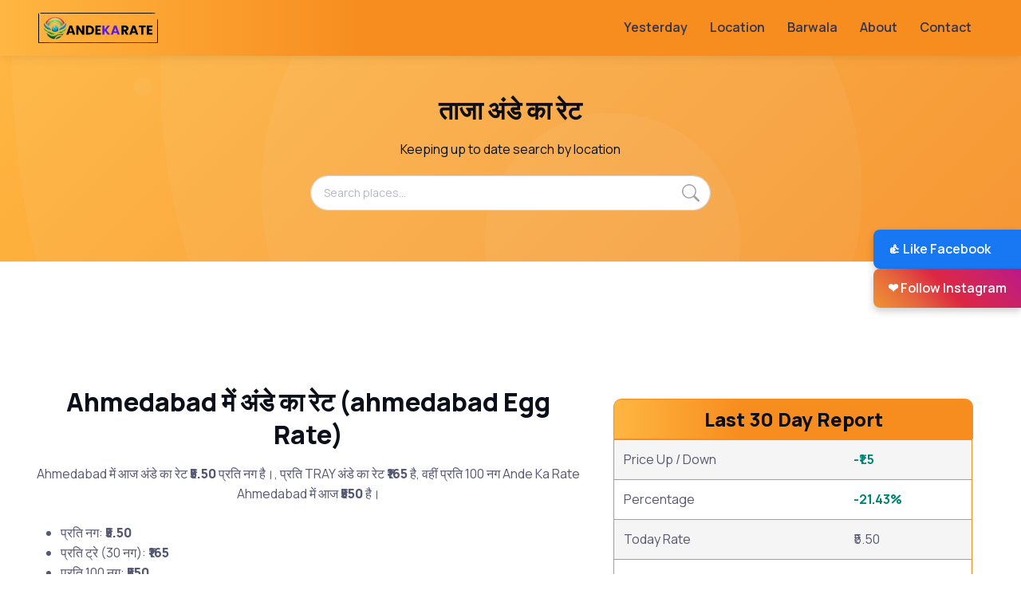

--- FILE ---
content_type: text/html; charset=UTF-8
request_url: https://andekarate.com/ahmedabad-me-ande-ka-rate
body_size: 16481
content:
<!DOCTYPE html>
<html lang="en">
<head>
  <title>Ahmedabad मे अंडे का रेट:  (NECC Today Egg Rate In Ahmedabad)</title>
  <meta name="description" content="ahmedabad में अंडे का रेट परेशान कर रहा है?  रोजाना रेट ट्रैक करें, जेब का ध्यान रखें! आज का रेट और हाल का उतार-चढ़ाव देखें।">
  <meta name="viewport" content="width=device-width, initial-scale=1">
  <meta name="robots" content="all,follow">
  <meta charset="utf-8">
  <link rel="icon" type="image/png" sizes="32x32" href="../assets/img/favicon.png">
  <link rel="stylesheet" media="screen" href="/css/css-theme.min.css">
  <link rel="canonical" href="https://andekarate.com/ahmedabad-me-ande-ka-rate" />

  <!-- OG tags -->
  <meta property="og:image" content="https://andekarate.com/assets/img/aaj-ande-ka-rate.png" />
  <meta property="og:image:secure_url" content="https://andekarate.com/assets/img/aaj-ande-ka-rate.png" />
  <meta property="og:image:width" content="1200" />
  <meta property="og:image:height" content="630" />
  <meta property="og:image:alt" content="" />
  <meta property="og:image:type" content="image/png" />

  <style type="text/css">
    .text-success { color:#008374!important; font-weight: bold; }
    .text-danger { color:red; font-weight: bold; }
    a { color:#7b460f; }
    .city_states { text-decoration:none; font-weight:600 }
    .dark-mode .city_states { color:#d7d7d7 }
    .city_states:hover { color:#000 }
    .bg {
      background-image: radial-gradient(circle at 85% 1%, hsla(190,0%,93%,0.05) 0%, hsla(190,0%,93%,0.05) 96%,transparent 96%, transparent 100%),
                        radial-gradient(circle at 14% 15%, hsla(190,0%,93%,0.05) 0%, hsla(190,0%,93%,0.05) 1%,transparent 1%, transparent 100%),
                        radial-gradient(circle at 60% 90%, hsla(190,0%,93%,0.05) 0%, hsla(190,0%,93%,0.05) 20%,transparent 20%, transparent 100%),
                        radial-gradient(circle at 79% 7%, hsla(190,0%,93%,0.05) 0%, hsla(190,0%,93%,0.05) 78%,transparent 78%, transparent 100%),
                        radial-gradient(circle at 55% 65%, hsla(190,0%,93%,0.05) 0%, hsla(190,0%,93%,0.05) 52%,transparent 52%, transparent 100%),
                        linear-gradient(135deg, rgb(255,182,66),rgb(247,141,31));
      margin-top:70px;
    }
    .search_icon { position:absolute; right:14px; top:11px; font-size:25px; color:#a1a1a1; z-index:3 }
    @media only screen and (max-width:600px){ .w50{width:50px} }
    .table-bordered>:not(caption)>*>*{border-width:0!important}
    a:hover { color:#4a2a09; }

    .bg1,.thead {
      background: linear-gradient(90deg, rgba(255,182,66,1) 0%, rgba(247,141,31,1) 35%) !important;
    }
    .table_b { border:1px solid #F78D1F; }
    .codehap__title {
      border-radius:10px 10px 0px 0px;
      border:1px solid #F78D1F;
      background: linear-gradient(90deg, rgba(255,182,66,1) 0%, rgba(247,141,31,1) 35%) !important;  
    }
    .bordertop { border-top:1px solid #f8a34b; }

    /* ✅ FIXED HEADER ALIGNMENT */
    @media (min-width: 992px) {
      .navbar .offcanvas {
        position: static !important;
        transform: none !important;
        visibility: visible !important;
        background-color: transparent !important;
        border: none !important;
      }

      .navbar .offcanvas-body {
        display: flex !important;
        justify-content: flex-end !important;
        align-items: center !important;
      }

      .navbar .offcanvas-header {
        display: none !important;
      }
    }
  </style>
<script src="https://cdn.onesignal.com/sdks/web/v16/OneSignalSDK.page.js" defer></script>
<script>
  window.OneSignalDeferred = window.OneSignalDeferred || [];
  OneSignalDeferred.push(async function(OneSignal) {
    await OneSignal.init({
      appId: "1da4450a-627c-4538-b508-4b57fdb19c29",
    });
  });
</script>

  <!-- Google tag (gtag.js) -->
<script async src="https://www.googletagmanager.com/gtag/js?id=G-MYW5ME0V0H"></script>
<script>
  window.dataLayer = window.dataLayer || [];
  function gtag(){dataLayer.push(arguments);}
  gtag('js', new Date());

  gtag('config', 'G-MYW5ME0V0H');
</script>

<meta name="google-site-verification" content="fhoyjeo5NZIMq24_6Kg4oPMqRgRXj6yUP6Bb2nhqvew" /><!-- Google tag (gtag.js) -->
<script async src="https://www.googletagmanager.com/gtag/js?id=G-2W2M82YERZ"></script>
<script>
  window.dataLayer = window.dataLayer || [];
  function gtag(){dataLayer.push(arguments);}
  gtag('js', new Date());

  gtag('config', 'G-2W2M82YERZ');
</script>
<script async src="https://pagead2.googlesyndication.com/pagead/js/adsbygoogle.js?client=ca-pub-1114108369912425"
     crossorigin="anonymous"></script>
</head>

<body class="bg-light">
  <main class="page-wrapper">

  <!-- ✅ FIXED HEADER -->
  <header class="header navbar navbar-expand-lg bg1 shadow-sm shadow-dark-mode-none fixed-top">
    <div class="container px-3">
      <!-- Logo -->
      <a href="/" class="navbar-brand pe-3 d-flex align-items-center">
        <img src="/images/logo.png" width="150px" height="47px" alt="EggRate">
      </a>

      <!-- Toggler -->
      <button class="navbar-toggler" type="button" data-bs-toggle="offcanvas" data-bs-target="#mainNavbar"
        aria-controls="mainNavbar" aria-expanded="false" aria-label="Toggle navigation">
        <span class="navbar-toggler-icon"></span>
      </button>

      <!-- Menu -->
      <div class="offcanvas offcanvas-end" tabindex="-1" id="mainNavbar">
        <div class="offcanvas-header border-bottom d-lg-none">
          <h5 class="offcanvas-title">Menu</h5>
          <button type="button" class="btn-close" data-bs-dismiss="offcanvas" aria-label="Close"></button>
        </div>
        <div class="offcanvas-body d-flex justify-content-lg-end align-items-lg-center">
          <ul class="navbar-nav mb-2 mb-lg-0">
            <li class="nav-item"><a class="nav-link" href="/18-01-2026-ande-ka-rate">Yesterday</a></li>
            <li class="nav-item"><a class="nav-link" href="/location">Location</a></li>
            <li class="nav-item"><a class="nav-link" href="https://andekarate.com/barwala-me-ande-ka-rate">Barwala</a></li>
            <li class="nav-item"><a class="nav-link" href="https://andekarate.com/page/about-us">About</a></li>
            <li class="nav-item"><a class="nav-link" href="https://andekarate.com/page/contact-us">Contact</a></li>
          </ul>
        </div>
      </div>
    </div>
  </header>

  <!-- ✅ HERO SECTION -->
  <div class="bg">
    <div class="col-sm-5 m-auto text-center text-dark py-5 px-3">
      <h2 class="h2 text-dark">ताजा अंडे का रेट</h2>
      <p>Keeping up to date search by location</p>
      <div class="input-group position-relative">
        <input class="form-control rounded-pill" type="text" id="search-input" placeholder="Search places..." aria-label="Search places..." aria-describedby="button-search" />
        <svg xmlns="http://www.w3.org/2000/svg" width="22" height="22" fill="currentColor" class="search_icon bi bi-search" viewBox="0 0 16 16">
          <path d="M11.742 10.344a6.5 6.5 0 1 0-1.397 1.398h-.001c.03.04.062.078.098.115l3.85 3.85a1 1 0 0 0 1.415-1.414l-3.85-3.85a1.007 1.007 0 0 0-.115-.1zM12 6.5a5.5 5.5 0 1 1-11 0 5.5 5.5 0 0 1 11 0z"/>
        </svg>
      </div>
      <div class="text-start bg-white rounded-1 mt-3" id="search-results"></div>
    </div>
  </div>
 
     



<section class="container my-5">
   

<div class="row mt-5">



<div class="col-md-12 col-lg-7">
   <h1 class="h2 text-center">Ahmedabad में अंडे का रेट (ahmedabad Egg Rate)</h1>
   <p class="text-center"> Ahmedabad में आज अंडे का रेट <strong>₹5.50</strong> प्रति नग है।,  प्रति TRAY अंडे का रेट <strong>₹165</strong> है,  वहीं प्रति 100 नग Ande Ka Rate Ahmedabad में आज <strong>₹550</strong> है।  <br><p><span style="background-color: white; color: #1f1f1f; font-family: &quot;Google Sans&quot;, &quot;Helvetica Neue&quot;, sans-serif; font-size: 16px;"></span></p><p data-sourcepos="3:1-5:22" style="background-color: white; color: #1f1f1f; font-family: &quot;Google Sans&quot;, &quot;Helvetica Neue&quot;, sans-serif; font-size: 16px; margin: 24px 0px; white-space-collapse: preserve; word-break: break-word;"></p><div style="text-align: center;"><ul><li style="text-align: left;">प्रति नग: <strong>₹5.50</strong></li><li style="text-align: left;">प्रति ट्रे (30 नग): <strong>₹165</strong></li><li style="text-align: left;">प्रति 100 नग: <strong>₹550</strong></li></ul></div><p></p><p></p></p>
   <div class="v shadow">
 <table class="table table-sm table_b table-striped">
  <thead class="thead">
    <tr>
      <th class="text-uppercase">date</th>
      <th class="text-uppercase">piece</th>
      <th class="text-uppercase">tray</th>
      <th class="text-uppercase w50">100 pcs</th>
       <th class="text-uppercase">peti</th>
    </tr>
  </thead>
  <tbody>
   <tr>
       <th><a class="text-decoration-none" href="/">18-01-2026</a></th>
      <td>₹5.50</td>
      <td>₹165</td>
      <td>₹550</td>
      <td>₹1155</td>
    </tr>   
      <tr>
       <th><a class="text-decoration-none" href="17-01-2026-ande-ka-rate">17-01-2026</a></th>
      <td>₹5.80</td>
      <td>₹174</td>
      <td>₹580</td>
      <td>₹1218</td>
    </tr>   
      <tr>
       <th><a class="text-decoration-none" href="16-01-2026-ande-ka-rate">16-01-2026</a></th>
      <td>₹6.10</td>
      <td>₹183</td>
      <td>₹610</td>
      <td>₹1281</td>
    </tr>   
      <tr>
       <th><a class="text-decoration-none" href="15-01-2026-ande-ka-rate">15-01-2026</a></th>
      <td>₹6.40</td>
      <td>₹192</td>
      <td>₹640</td>
      <td>₹1344</td>
    </tr>   
      <tr>
       <th><a class="text-decoration-none" href="14-01-2026-ande-ka-rate">14-01-2026</a></th>
      <td>₹6.40</td>
      <td>₹192</td>
      <td>₹640</td>
      <td>₹1344</td>
    </tr>   
      <tr>
       <th><a class="text-decoration-none" href="13-01-2026-ande-ka-rate">13-01-2026</a></th>
      <td>₹6.40</td>
      <td>₹192</td>
      <td>₹640</td>
      <td>₹1344</td>
    </tr>   
      <tr>
       <th><a class="text-decoration-none" href="12-01-2026-ande-ka-rate">12-01-2026</a></th>
      <td>₹6.40</td>
      <td>₹192</td>
      <td>₹640</td>
      <td>₹1344</td>
    </tr>   
      <tr>
       <th><a class="text-decoration-none" href="11-01-2026-ande-ka-rate">11-01-2026</a></th>
      <td>₹6.40</td>
      <td>₹192</td>
      <td>₹640</td>
      <td>₹1344</td>
    </tr>   
      <tr>
       <th><a class="text-decoration-none" href="10-01-2026-ande-ka-rate">10-01-2026</a></th>
      <td>₹6.40</td>
      <td>₹192</td>
      <td>₹640</td>
      <td>₹1344</td>
    </tr>   
      <tr>
       <th><a class="text-decoration-none" href="09-01-2026-ande-ka-rate">09-01-2026</a></th>
      <td>₹6.40</td>
      <td>₹192</td>
      <td>₹640</td>
      <td>₹1344</td>
    </tr>   
      <tr>
       <th><a class="text-decoration-none" href="08-01-2026-ande-ka-rate">08-01-2026</a></th>
      <td>₹6.40</td>
      <td>₹192</td>
      <td>₹640</td>
      <td>₹1344</td>
    </tr>   
      <tr>
       <th><a class="text-decoration-none" href="07-01-2026-ande-ka-rate">07-01-2026</a></th>
      <td>₹6.40</td>
      <td>₹192</td>
      <td>₹640</td>
      <td>₹1344</td>
    </tr>   
      <tr>
       <th><a class="text-decoration-none" href="06-01-2026-ande-ka-rate">06-01-2026</a></th>
      <td>₹6.40</td>
      <td>₹192</td>
      <td>₹640</td>
      <td>₹1344</td>
    </tr>   
      <tr>
       <th><a class="text-decoration-none" href="05-01-2026-ande-ka-rate">05-01-2026</a></th>
      <td>₹6.60</td>
      <td>₹198</td>
      <td>₹660</td>
      <td>₹1386</td>
    </tr>   
      <tr>
       <th><a class="text-decoration-none" href="04-01-2026-ande-ka-rate">04-01-2026</a></th>
      <td>₹6.60</td>
      <td>₹198</td>
      <td>₹660</td>
      <td>₹1386</td>
    </tr>   
      <tr>
       <th><a class="text-decoration-none" href="03-01-2026-ande-ka-rate">03-01-2026</a></th>
      <td>₹6.80</td>
      <td>₹204</td>
      <td>₹680</td>
      <td>₹1428</td>
    </tr>   
      <tr>
       <th><a class="text-decoration-none" href="02-01-2026-ande-ka-rate">02-01-2026</a></th>
      <td>₹6.80</td>
      <td>₹204</td>
      <td>₹680</td>
      <td>₹1428</td>
    </tr>   
      <tr>
       <th><a class="text-decoration-none" href="01-01-2026-ande-ka-rate">01-01-2026</a></th>
      <td>₹6.80</td>
      <td>₹204</td>
      <td>₹680</td>
      <td>₹1428</td>
    </tr>   
      <tr>
       <th><a class="text-decoration-none" href="31-12-2025-ande-ka-rate">31-12-2025</a></th>
      <td>₹6.80</td>
      <td>₹204</td>
      <td>₹680</td>
      <td>₹1428</td>
    </tr>   
      <tr>
       <th><a class="text-decoration-none" href="30-12-2025-ande-ka-rate">30-12-2025</a></th>
      <td>₹7.10</td>
      <td>₹213</td>
      <td>₹710</td>
      <td>₹1491</td>
    </tr>   
      <tr>
       <th><a class="text-decoration-none" href="29-12-2025-ande-ka-rate">29-12-2025</a></th>
      <td>₹7.10</td>
      <td>₹213</td>
      <td>₹710</td>
      <td>₹1491</td>
    </tr>   
      <tr>
       <th><a class="text-decoration-none" href="28-12-2025-ande-ka-rate">28-12-2025</a></th>
      <td>₹7.10</td>
      <td>₹213</td>
      <td>₹710</td>
      <td>₹1491</td>
    </tr>   
      <tr>
       <th><a class="text-decoration-none" href="27-12-2025-ande-ka-rate">27-12-2025</a></th>
      <td>₹7.10</td>
      <td>₹213</td>
      <td>₹710</td>
      <td>₹1491</td>
    </tr>   
      <tr>
       <th><a class="text-decoration-none" href="26-12-2025-ande-ka-rate">26-12-2025</a></th>
      <td>₹7.10</td>
      <td>₹213</td>
      <td>₹710</td>
      <td>₹1491</td>
    </tr>   
      <tr>
       <th><a class="text-decoration-none" href="25-12-2025-ande-ka-rate">25-12-2025</a></th>
      <td>₹7.10</td>
      <td>₹213</td>
      <td>₹710</td>
      <td>₹1491</td>
    </tr>   
      <tr>
       <th><a class="text-decoration-none" href="24-12-2025-ande-ka-rate">24-12-2025</a></th>
      <td>₹7.10</td>
      <td>₹213</td>
      <td>₹710</td>
      <td>₹1491</td>
    </tr>   
      <tr>
       <th><a class="text-decoration-none" href="23-12-2025-ande-ka-rate">23-12-2025</a></th>
      <td>₹7.10</td>
      <td>₹213</td>
      <td>₹710</td>
      <td>₹1491</td>
    </tr>   
      <tr>
       <th><a class="text-decoration-none" href="22-12-2025-ande-ka-rate">22-12-2025</a></th>
      <td>₹7.10</td>
      <td>₹213</td>
      <td>₹710</td>
      <td>₹1491</td>
    </tr>   
      <tr>
       <th><a class="text-decoration-none" href="21-12-2025-ande-ka-rate">21-12-2025</a></th>
      <td>₹7.05</td>
      <td>₹211.5</td>
      <td>₹705</td>
      <td>₹1480.5</td>
    </tr>   
      <tr>
       <th><a class="text-decoration-none" href="20-12-2025-ande-ka-rate">20-12-2025</a></th>
      <td>₹7.00</td>
      <td>₹210</td>
      <td>₹700</td>
      <td>₹1470</td>
    </tr>   
   </tbody>
</table>
</div>

 






</div>


<div class="col-md-12 col-lg-5">

   <div class="m-3">


<h2 class="m-0 p-0 p-2 h4 text-center codehap__title">Last 30 Day Report</h2>



<table class="table table_b table-striped">
   <tbody>
      <tr>
         <td>Price Up / Down</td>
         <td><span class="text-success">-₹1.5</span></td>
      </tr>
      <tr>
         <td>Percentage</td>
         <td><span class="text-success">-21.43%</span></td>
      </tr>
      <tr>
         <td>Today Rate</td>
         <td>₹5.50</td>
      </tr>
      <tr>
         <td>30 Days Ago Rate</td>
         <td>₹7.00</td>
      </tr>
   </tbody>
</table>










<h2 class="m-0 p-0 mt-5 p-2 h4 text-center codehap__title">Today Egg Price on Market</h3>

<table class="table table_b table-striped">
   <thead>
      <tr>
         <th>MARKET</th>
         <th>PIECE</th>
         <th>TRAY</th>
      </tr>
   </thead>
   <tbody>
      <tr>
         <td>NECC Egg Price</td>
         <td>₹5.50</td>
         <td>₹165</td>
      </tr>
      <tr>
         <td>Whole Sale Rate</td>
         <td>₹5.50</td>
         <td>₹165</td>
      </tr>
      <tr>
         <td>Retail Rate</td>
          <td>₹5.82</td>
         <td>₹174.6</td>
      </tr>
      <tr>
         <td>Super Market Rate</td>
         <td>₹5.91</td>
         <td>₹177.3</td>
      </tr>
   </tbody>
</table>

 <div class="text-center">
More About <a href="https://en.wikipedia.org/wiki/National_Egg_Coordination_Committee" target="_blank" rel="noopener noreferrer">
National Egg Coordination Committee</a>
</div>





 

 






<h3 class="m-0 mt-5  p-0 p-2 h4 text-center codehap__title">Ahmedabad Egg Price Chart</h3>
 <div class="p-3 table_b">
  <canvas id="codehap_chart1"></canvas>
</div>


 

<h3 class="m-0 mt-5  p-0 p-2 h4 text-center codehap__title">Ahmedabad Low & High Price Chart</h3>
 <div class="p-3 table_b">
  <canvas id="codehap_chart2"></canvas>
</div>



 </div>

</div>
</div>







<div class="row">



<div class="col-sm-6">
<h3 class="m-0 mt-5  p-0 p-2 h4 text-center codehap__title text-center">Egg Prices in Nearest Cities</h3> <div class="bg-white p-3 table_b">
 <div class="row">
 <div class="col-6 col-sm-4 my-1">
 <div class="p-1 text-center">
   <a class="city_states" href="ahmedabad-me-ande-ka-rate">Ahmedabad</a>
</div></div>
 <div class="col-6 col-sm-4 my-1">
 <div class="p-1 text-center">
   <a class="city_states" href="surat-me-ande-ka-rate">Surat</a>
</div></div>
 <div class="col-6 col-sm-4 my-1">
 <div class="p-1 text-center">
   <a class="city_states" href="vadodara-me-ande-ka-rate">Vadodara</a>
</div></div>
 <div class="col-6 col-sm-4 my-1">
 <div class="p-1 text-center">
   <a class="city_states" href="rajkot-me-ande-ka-rate">Rajkot</a>
</div></div>
 <div class="col-6 col-sm-4 my-1">
 <div class="p-1 text-center">
   <a class="city_states" href="bhavnagar-me-ande-ka-rate">Bhavnagar</a>
</div></div>
 <div class="col-6 col-sm-4 my-1">
 <div class="p-1 text-center">
   <a class="city_states" href="jamnagar-me-ande-ka-rate">Jamnagar</a>
</div></div>
 <div class="col-6 col-sm-4 my-1">
 <div class="p-1 text-center">
   <a class="city_states" href="gandhinagar-me-ande-ka-rate">Gandhinagar</a>
</div></div>
 <div class="col-6 col-sm-4 my-1">
 <div class="p-1 text-center">
   <a class="city_states" href="junagadh-me-ande-ka-rate">Junagadh</a>
</div></div>
 <div class="col-6 col-sm-4 my-1">
 <div class="p-1 text-center">
   <a class="city_states" href="gandhidham-me-ande-ka-rate">Gandhidham</a>
</div></div>
 <div class="col-6 col-sm-4 my-1">
 <div class="p-1 text-center">
   <a class="city_states" href="anand-me-ande-ka-rate">Anand</a>
</div></div>
 <div class="col-6 col-sm-4 my-1">
 <div class="p-1 text-center">
   <a class="city_states" href="navsari-me-ande-ka-rate">Navsari</a>
</div></div>
 <div class="col-6 col-sm-4 my-1">
 <div class="p-1 text-center">
   <a class="city_states" href="nadiad-me-ande-ka-rate">Nadiad</a>
</div></div>
 <div class="col-6 col-sm-4 my-1">
 <div class="p-1 text-center">
   <a class="city_states" href="surendranagar-me-ande-ka-rate">Surendranagar</a>
</div></div>
 <div class="col-6 col-sm-4 my-1">
 <div class="p-1 text-center">
   <a class="city_states" href="bharuch-me-ande-ka-rate">Bharuch</a>
</div></div>
 <div class="col-6 col-sm-4 my-1">
 <div class="p-1 text-center">
   <a class="city_states" href="mehsana-me-ande-ka-rate">Mehsana</a>
</div></div>
 <div class="col-6 col-sm-4 my-1">
 <div class="p-1 text-center">
   <a class="city_states" href="porbandar-me-ande-ka-rate">Porbandar</a>
</div></div>
 <div class="col-6 col-sm-4 my-1">
 <div class="p-1 text-center">
   <a class="city_states" href="palanpur-me-ande-ka-rate">Palanpur</a>
</div></div>
 <div class="col-6 col-sm-4 my-1">
 <div class="p-1 text-center">
   <a class="city_states" href="valsad-me-ande-ka-rate">Valsad</a>
</div></div>
 <div class="col-6 col-sm-4 my-1">
 <div class="p-1 text-center">
   <a class="city_states" href="vapi-me-ande-ka-rate">Vapi</a>
</div></div>
 <div class="col-6 col-sm-4 my-1">
 <div class="p-1 text-center">
   <a class="city_states" href="gondal-me-ande-ka-rate">Gondal</a>
</div></div>
 <div class="col-6 col-sm-4 my-1">
 <div class="p-1 text-center">
   <a class="city_states" href="veraval-me-ande-ka-rate">Veraval</a>
</div></div>
 <div class="col-6 col-sm-4 my-1">
 <div class="p-1 text-center">
   <a class="city_states" href="godhra-me-ande-ka-rate">Godhra</a>
</div></div>
 <div class="col-6 col-sm-4 my-1">
 <div class="p-1 text-center">
   <a class="city_states" href="patan-me-ande-ka-rate">Patan</a>
</div></div>
 <div class="col-6 col-sm-4 my-1">
 <div class="p-1 text-center">
   <a class="city_states" href="kalol-me-ande-ka-rate">Kalol</a>
</div></div>
 <div class="col-6 col-sm-4 my-1">
 <div class="p-1 text-center">
   <a class="city_states" href="dahod-me-ande-ka-rate">Dahod</a>
</div></div>
 <div class="col-6 col-sm-4 my-1">
 <div class="p-1 text-center">
   <a class="city_states" href="botad-me-ande-ka-rate">Botad</a>
</div></div>
 <div class="col-6 col-sm-4 my-1">
 <div class="p-1 text-center">
   <a class="city_states" href="amreli-me-ande-ka-rate">Amreli</a>
</div></div>
 <div class="col-6 col-sm-4 my-1">
 <div class="p-1 text-center">
   <a class="city_states" href="deesa-me-ande-ka-rate">Deesa</a>
</div></div>
 <div class="col-6 col-sm-4 my-1">
 <div class="p-1 text-center">
   <a class="city_states" href="morbi-me-ande-ka-rate">Morbi</a>
</div></div>
 <div class="col-6 col-sm-4 my-1">
 <div class="p-1 text-center">
   <a class="city_states" href="bhuj-me-ande-ka-rate">Bhuj</a>
</div></div>
 <div class="col-6 col-sm-4 my-1">
 <div class="p-1 text-center">
   <a class="city_states" href="jetpur-me-ande-ka-rate">Jetpur</a>
</div></div>
 </div></div></div>

 

<div class="col-sm-6">
<h3 class="m-0 mt-5  p-0 p-2 h4 text-center codehap__title text-center">Egg Prices in Different States</h3> <div class="bg-white p-3 table_b">
 <div class="row">
 <div class="col-6 col-sm-4 my-1">
 <div class="p-1 text-center text-truncate">
   <a class="city_states" href="andhra-pradesh-me-ande-ka-rate">Andhra Pradesh</a>
</div></div>
 <div class="col-6 col-sm-4 my-1">
 <div class="p-1 text-center text-truncate">
   <a class="city_states" href="bihar-me-ande-ka-rate">Bihar</a>
</div></div>
 <div class="col-6 col-sm-4 my-1">
 <div class="p-1 text-center text-truncate">
   <a class="city_states" href="chhattisgarh-me-ande-ka-rate">Chhattisgarh</a>
</div></div>
 <div class="col-6 col-sm-4 my-1">
 <div class="p-1 text-center text-truncate">
   <a class="city_states" href="delhi-me-ande-ka-rate">Delhi</a>
</div></div>
 <div class="col-6 col-sm-4 my-1">
 <div class="p-1 text-center text-truncate">
   <a class="city_states" href="gujarat-me-ande-ka-rate">Gujarat</a>
</div></div>
 <div class="col-6 col-sm-4 my-1">
 <div class="p-1 text-center text-truncate">
   <a class="city_states" href="haryana-me-ande-ka-rate">Haryana</a>
</div></div>
 <div class="col-6 col-sm-4 my-1">
 <div class="p-1 text-center text-truncate">
   <a class="city_states" href="jharkhand-me-ande-ka-rate">Jharkhand</a>
</div></div>
 <div class="col-6 col-sm-4 my-1">
 <div class="p-1 text-center text-truncate">
   <a class="city_states" href="karnataka-me-ande-ka-rate">Karnataka</a>
</div></div>
 <div class="col-6 col-sm-4 my-1">
 <div class="p-1 text-center text-truncate">
   <a class="city_states" href="madhya-pradesh-me-ande-ka-rate">Madhya Pradesh</a>
</div></div>
 <div class="col-6 col-sm-4 my-1">
 <div class="p-1 text-center text-truncate">
   <a class="city_states" href="maharashtra-me-ande-ka-rate">Maharashtra</a>
</div></div>
 <div class="col-6 col-sm-4 my-1">
 <div class="p-1 text-center text-truncate">
   <a class="city_states" href="odisha-me-ande-ka-rate">Odisha</a>
</div></div>
 <div class="col-6 col-sm-4 my-1">
 <div class="p-1 text-center text-truncate">
   <a class="city_states" href="punjab-me-ande-ka-rate">Punjab</a>
</div></div>
 <div class="col-6 col-sm-4 my-1">
 <div class="p-1 text-center text-truncate">
   <a class="city_states" href="rajasthan-me-ande-ka-rate">Rajasthan</a>
</div></div>
 <div class="col-6 col-sm-4 my-1">
 <div class="p-1 text-center text-truncate">
   <a class="city_states" href="tamil-nadu-me-ande-ka-rate">Tamil Nadu</a>
</div></div>
 <div class="col-6 col-sm-4 my-1">
 <div class="p-1 text-center text-truncate">
   <a class="city_states" href="telangana-me-ande-ka-rate">Telangana</a>
</div></div>
 <div class="col-6 col-sm-4 my-1">
 <div class="p-1 text-center text-truncate">
   <a class="city_states" href="uttar-pradesh-me-ande-ka-rate">Uttar Pradesh</a>
</div></div>
 <div class="col-6 col-sm-4 my-1">
 <div class="p-1 text-center text-truncate">
   <a class="city_states" href="tamil-nadu-me-ande-ka-rate">Tamil Nadu</a>
</div></div>
 <div class="col-6 col-sm-4 my-1">
 <div class="p-1 text-center text-truncate">
   <a class="city_states" href="west-bengal-me-ande-ka-rate">West Bengal</a>
</div></div>
 </div></div></div>




 


 


</div>







</section>














<section class="container my-5 pt-5">
 
   <h2 class="head">Ahmedabad में आज के अंडे के ताज़ा रेट</h2>
   <p>क्या आप भी गूगल पर Ahmedabad में आज के अंडे के रेट की ताजा जानकारी जानने के लिए सर्च कर रहे हैं तो रुकिए! आप हमारी वेबसाइट पर बिल्कुल सही समय और सही जगह पर आए हैं। हमारी वेबसाइट आपको हो रहे अंडे के रेट में उत्तार चढाव के बारे में पूरी जानकारी प्रदान करती है। हमारे पास मौजूद मार्केट रेट के बारे में आपकी जरूरत के अनुसार सारी जानकारी उपलब्ध है।</p>
   <p>अंडे कई Ahmedabad निवासियों के आहार में मुख्य भूमिका निभाते हैं और खरीदारी के बारे में जानकारी पूर्ण निर्णय देने के लिए अंडे के मूल्य निर्धारण की ताजा जानकारी से अपडेट रहना आज के समय में बहुत ही महत्वपूर्ण है।</p>
   <p>अगर आप ग्रहणी हो, पोल्ट्री फार्म के मालिक हो, किसी होटल के मालिक हो या रोजाना अंडा खरीदने वाले हो तो आपको अंडे के रेट के उत्तार चढाव के बारे में जानकारी होना जरूरी है हमारी वेबसाइट आपको हर दिन के अंडे के रेट की जानकारी प्रदान करेगी। आपको Ahmedabad में मौजूदा अंडा बाजार कीमतों के बारे में सभी ताजा जानकारी हमारी वेबसाइट पर मिल जाएगी।</p>
   
   <h2 class="head">Ahmedabad में गतिशील अंडा बाज़ार</h2>
   <p>Ahmedabad में अंडा बाजार लगातार उतार चढ़ाव के अधीन रहता है और कीमते अक्सर पूरे भारत में आसमान छूती है हमारे द्वारा इकट्ठा किए गए डाटा के अनुसार बाजार की मांग और आपूर्ति की गतिशीलता के कारण एक अंडे की कीमत लगभग <strong>₹5.50</strong> हैं। </p>
   <p>इसके अतिरिक्त, अंडे की कीमतें केवल ₹5.50 प्रति अंडा, ₹165 एक ट्रे के लिए, ₹550 प्रत्येक 100 अंडे के लिए, और ₹1155 पेटी के लिए। यह तय करना महत्वपूर्ण है कि कौन सी कीमत आपके लिए उपयुक्त है।</p>
   <p>Ahmedabad में वर्तमान अंडे की उचित समझ के लिए कीमत की आपूर्ति और निरंतर परिवर्तन पर नजर रखना अनिवार्य है हमारा प्लेटफार्म आपको हर दिन भारत में अंडे के रेट प्रदान करने बाजार के रुझानों के साथ-साथ अपडेट रहने और हमारा मूल्यवान उपयोगकर्ताओं को सटीक जानकारी प्रदान करने के लिए इंटरनेट पर उपलब्ध है। हम यह जानकारी बिना किसी सब्सक्रिप्शन के प्रदान करते हैं। आपका हमारी वेबसाइट पर बहुत ही कम ऐड देखने को देखने का मिलेगा क्योंकि हम अपना यूजर को अधिक जानकारी प्रदान करने के लिए समर्पित है।</p>
   
   <h2 class="head">Ahmedabad में ताज़ा अंडे का रेट कैसे जांचें?</h2>
   <p>सौभाग्य से, अंडे की ताज़ा कीमतें, बाजार में उतार-चढ़ाव के बारे में जानकारी प्राप्त करना पहले से कहीं अधिक आसान हो गया है।</p>
   <p><a href="https://andekarate.com" rel="noreferrer noopener" target="_blank">andekarate.com</a> जैसे ऑनलाइन प्लेटफ़ॉर्म Ahmedabad में अंडे की कीमतों के बारे में वास्तविक समय की जानकारी तक पहुंचने का एक आसान और विश्वसनीय तरीका प्रदान करते हैं। इस वेबपेज को बुकमार्क करके, आप Egg Prices in Ahmedabad को आसानी से देख सकते हैं, ताकि अंडे खरीदते समय आप हमेशा सूचित रहें और सूचित निर्णय लेने के लिए सशक्त हों।</p>
   
   <h2 class="head">Ahmedabad में अंडे की मौजूदा कीमत</h2>
   <p>आज के दिन  Ahmedabad में एक अंडे की कीमत लगभग  ₹5.50 है। यह कीमत बाजार की मांग, आपूर्ति, और अन्य कारकों के आधार पर बदल सकती है। अगर आप थोक में अंडे खरीदना चाहते हैं, तो 100 अंडों का पैकेट ₹550 और एक ट्रे (30 अंडे) की कीमत ₹165 हो सकती है। </p>
   
   <h2 class="head">क्यों महत्वपूर्ण है अंडे की कीमत की जानकारी?</h2>
   <p>Ahmedabad में अंडे की कीमतें अक्सर बदलती रहती हैं। बढ़ती मांग, जनसंख्या, और आपूर्ति श्रृंखला में गड़बड़ी के कारण ये कीमतें प्रभावित होती हैं। इसलिए, यदि आप अंडे खरीदने या बेचने का व्यवसाय करते हैं, तो ताज़ा रेट की जानकारी रखना बेहद ज़रूरी है। हमारी वेबसाइट आपको Ahmedabad में अंडे की रोज़ाना की कीमतों से अपडेट रखेगी, ताकि आप सूचित निर्णय ले सकें।</p>
   
   <h2 class="head">अंडे की कीमतों में उतार-चढ़ाव </h2>
   <p>Ahmedabad में अंडे की कीमतें रोज़ बदल सकती हैं, इसलिए ताज़ा जानकारी के लिए नियमित रूप से हमारी वेबसाइट पर विजिट करें। हमारी साइट पर आपको सबसे सही और विश्वसनीय जानकारी मिलेगी, ताकि आप अपने व्यवसाय या घरेलू ज़रूरतों के लिए सही निर्णय ले सकें।</p>

<h2 class="head">निष्कर्ष </h2>
  <p>Ahmedabad में अंडे की कीमत की जानकारी से अपडेट रहना आज के समय में बहुत महत्वपूर्ण है। हमारी वेबसाइट आपको हर दिन Ahmedabad में अंडे के रेट की ताज़ा जानकारी प्रदान करती है, ताकि आप हमेशा सही जानकारी के साथ निर्णय ले सकें। हमारी साइट को बुकमार्क करें और Ahmedabad में अंडे की ताज़ा कीमतों को तुरंत देखें।</p>

<h2 class="head">FAQs</h2>
<p><strong>Ahmedabad में अभी अंडों की कीमत क्या है?</strong></p>
<p>Ahmedabad में इस समय अंडों की कीमत लगभग ₹5.50 प्रति अंडा है। आप इन्हें थोक में भी कम दाम पर खरीद सकते हैं, जैसे प्रति 100 अंडे ₹550 कीमत हैं। अंडों के दाम में उतार-चढ़ाव हो सकता है, इसलिए हमेशा ताज़ा दरों की जांच करना अच्छा होता है।</p>
<p><strong>Ahmedabad में रोजाना अंडे की कीमतें कहां मिल सकती हैं?</strong></p>
<p>कई ऑनलाइन स्रोत भारत में दैनिक अंडे की कीमतों को ट्रैक करते हैं, जिनमें राष्ट्रीय अंडा समन्वय समिति (नेशनल एग कोऑर्डिनेशन कमेटी - NECC) और <a href="https://andekarate.com">Andekarate.com</a> जैसी वेबसाइटें शामिल हैं। ये वेबसाइट अक्सर रोजाना अपने दामों को अपडेट करती हैं, ताकि आप सुनिश्चित हो सकें कि आपको नवीनतम जानकारी मिल रही है।</p>
<p><strong>क्या Ahmedabad में अंडे की कीमतें अक्सर बदलती रहती हैं?</strong></p>
<p>हां, Ahmedabad में अंडे की कीमतें चारे की लागत, मांग और मौसम जैसे विभिन्न कारकों के आधार पर बदल सकती हैं।</p>
<p><strong>अंडों की कीमत सामान्य से ज्यादा या कम क्यों हो सकती है?</strong></p>
<p>अंडों की कीमतों में बदलाव के कई कारण हो सकते हैं। त्योहारों या ज्यादा मांग के समय, कीमतें बढ़ सकती हैं। इसके विपरीत, अगर बाजार में अंडों की अधिकता है, तो कीमतें गिर सकती हैं।</p>
<p><strong>क्या Ahmedabad में बिकने वाले अंडों के विभिन्न गुण होते हैं, जो कीमत को प्रभावित करते हैं?</strong></p>
<p>आम तौर पर, एक ही श्रेणी (भूरे या सफेद) में बेचे जाने वाले अंडों में गुणवत्ता में कोई खास अंतर नहीं होना चाहिए। हालांकि, कुछ स्टोर जैविक या फ्री-रेंज अंडों की पेशकश कर सकते हैं, जिनकी कीमत थोड़ी अधिक हो सकती है।</p>
<div class="container my-4">
  <h2 class="head">अक्सर पूछे जाने वाले सवाल</h2>
  <div class="accordion" id="faqAccordion">

    <div class="accordion-item">
      <h2 class="accordion-header" id="faq1">
        <button class="accordion-button collapsed" type="button" data-bs-toggle="collapse" data-bs-target="#collapse1">
          आज Ahmedabad में अंडे का भाव क्या है?
        </button>
      </h2>
      <div id="collapse1" class="accordion-collapse collapse" data-bs-parent="#faqAccordion">
        <div class="accordion-body">
          आज Ahmedabad में अंडे का औसत भाव ₹₹5.50 प्रति अंडा है।
        </div>
      </div>
    </div>

    <div class="accordion-item">
      <h2 class="accordion-header" id="faq2">
        <button class="accordion-button collapsed" type="button" data-bs-toggle="collapse" data-bs-target="#collapse2">
          Ahmedabad में अंडों की कीमत रोज़ क्यों बदलती रहती है?
        </button>
      </h2>
      <div id="collapse2" class="accordion-collapse collapse" data-bs-parent="#faqAccordion">
        <div class="accordion-body">
          Ahmedabad में अंडों की कीमत मांग और आपूर्ति, मौसम, और स्थानीय व्यापार की स्थिति पर निर्भर करती है।
        </div>
      </div>
    </div>

    <div class="accordion-item">
      <h2 class="accordion-header" id="faq3">
        <button class="accordion-button collapsed" type="button" data-bs-toggle="collapse" data-bs-target="#collapse3">
          Ahmedabad में अंडों का रेट कौन तय करता है?
        </button>
      </h2>
      <div id="collapse3" class="accordion-collapse collapse" data-bs-parent="#faqAccordion">
        <div class="accordion-body">
          अंडों का रेट मुख्य रूप से NECC और Ahmedabad के स्थानीय बाजार की स्थितियों पर निर्भर करता है।
        </div>
      </div>
    </div>

    <div class="accordion-item">
      <h2 class="accordion-header" id="faq4">
        <button class="accordion-button collapsed" type="button" data-bs-toggle="collapse" data-bs-target="#collapse4">
          क्या Ahmedabad में सुबह और शाम के अंडों के भाव अलग हो सकते हैं?
        </button>
      </h2>
      <div id="collapse4" class="accordion-collapse collapse" data-bs-parent="#faqAccordion">
        <div class="accordion-body">
          हाँ, कई बार डिमांड और सप्लाई के आधार पर सुबह और शाम में अंडों के रेट अलग हो सकते हैं।
        </div>
      </div>
    </div>

    <div class="accordion-item">
      <h2 class="accordion-header" id="faq5">
        <button class="accordion-button collapsed" type="button" data-bs-toggle="collapse" data-bs-target="#collapse5">
          Ahmedabad में थोक और खुदरा अंडे की कीमत में क्या फर्क होता है?
        </button>
      </h2>
      <div id="collapse5" class="accordion-collapse collapse" data-bs-parent="#faqAccordion">
        <div class="accordion-body">
          थोक (Wholesale) रेट कम होता है क्योंकि बड़ी मात्रा में अंडे खरीदे जाते हैं, जबकि खुदरा (Retail) रेट थोड़ा ज़्यादा होता है।
        </div>
      </div>
    </div>

    <div class="accordion-item">
      <h2 class="accordion-header" id="faq6">
        <button class="accordion-button collapsed" type="button" data-bs-toggle="collapse" data-bs-target="#collapse6">
          क्या Ahmedabad में अंडों का रेट रोज़ अपडेट होता है?
        </button>
      </h2>
      <div id="collapse6" class="accordion-collapse collapse" data-bs-parent="#faqAccordion">
        <div class="accordion-body">
          जी हाँ, Ahmedabad में अंडों का रेट रोज़ाना सुबह NECC और स्थानीय मंडी के अनुसार अपडेट किया जाता है।
        </div>
      </div>
    </div>

    <div class="accordion-item">
      <h2 class="accordion-header" id="faq7">
        <button class="accordion-button collapsed" type="button" data-bs-toggle="collapse" data-bs-target="#collapse7">
          क्या Ahmedabad के अंडों का रेट पूरे भारत में समान होता है?
        </button>
      </h2>
      <div id="collapse7" class="accordion-collapse collapse" data-bs-parent="#faqAccordion">
        <div class="accordion-body">
          नहीं, अलग-अलग राज्यों और शहरों में परिवहन लागत और मांग-आपूर्ति की वजह से रेट अलग-अलग होते हैं।
        </div>
      </div>
    </div>

    <div class="accordion-item">
      <h2 class="accordion-header" id="faq8">
        <button class="accordion-button collapsed" type="button" data-bs-toggle="collapse" data-bs-target="#collapse8">
          क्या Ahmedabad में अंडों की कीमत ऑनलाइन चेक की जा सकती है?
        </button>
      </h2>
      <div id="collapse8" class="accordion-collapse collapse" data-bs-parent="#faqAccordion">
        <div class="accordion-body">
          हाँ, हमारी वेबसाइट पर आप Ahmedabad में रोज़ाना अंडों की ताज़ा कीमत आसानी से देख सकते हैं।
        </div>
      </div>
    </div>

    <div class="accordion-item">
      <h2 class="accordion-header" id="faq9">
        <button class="accordion-button collapsed" type="button" data-bs-toggle="collapse" data-bs-target="#collapse9">
          क्या Ahmedabad में अंडों की कीमत त्योहारों पर बदलती है?
        </button>
      </h2>
      <div id="collapse9" class="accordion-collapse collapse" data-bs-parent="#faqAccordion">
        <div class="accordion-body">
          जी हाँ, त्योहारों और छुट्टियों पर मांग ज़्यादा होने से रेट में बदलाव आ सकता है।
        </div>
      </div>
    </div>

    <div class="accordion-item">
      <h2 class="accordion-header" id="faq10">
        <button class="accordion-button collapsed" type="button" data-bs-toggle="collapse" data-bs-target="#collapse10">
          क्या Ahmedabad में अंडे का रेट स्वास्थ्य कारणों से भी प्रभावित होता है?
        </button>
      </h2>
      <div id="collapse10" class="accordion-collapse collapse" data-bs-parent="#faqAccordion">
        <div class="accordion-body">
          हाँ, यदि किसी मौसम में बर्ड फ्लू जैसी बीमारी फैलती है तो अंडों की मांग घटने से रेट प्रभावित हो सकता है।
        </div>
      </div>
    </div>

  </div>
</div>



</section>







<div class="sharethis-sticky-share-buttons"></div>
 
    <style>.head {font-weight: 600;font-family: Verdana;font-size: 20px;background: #ff6b00de;  color: #fff;    padding: 10px;    line-height: 1.7em;    box-shadow: 0 2px 10px 0 #cac9c9;    text-align: center;    user-select: none;}</style>
    <script type="application/ld+json">
{
  "@context": "https://schema.org",
  "@type": "FAQPage",
  "mainEntity": [
    {
      "@type": "Question",
      "name": "आज Ahmedabad में अंडे का भाव क्या है?",
      "acceptedAnswer": {
        "@type": "Answer",
        "text": "आज Ahmedabad में अंडे का औसत भाव ₹₹5.50 प्रति अंडा है।"
      }
    },
    {
      "@type": "Question",
      "name": "Ahmedabad में अंडों की कीमत रोज़ क्यों बदलती रहती है?",
      "acceptedAnswer": {
        "@type": "Answer",
        "text": "Ahmedabad में अंडों की कीमत मांग और आपूर्ति, मौसम, और स्थानीय व्यापार की स्थिति पर निर्भर करती है।"
      }
    },
    {
      "@type": "Question",
      "name": "Ahmedabad में अंडों का रेट कौन तय करता है?",
      "acceptedAnswer": {
        "@type": "Answer",
        "text": "अंडों का रेट मुख्य रूप से NECC और Ahmedabad के स्थानीय बाजार की स्थितियों पर निर्भर करता है।"
      }
    },
    {
      "@type": "Question",
      "name": "क्या Ahmedabad में सुबह और शाम के अंडों के भाव अलग हो सकते हैं?",
      "acceptedAnswer": {
        "@type": "Answer",
        "text": "हाँ, कई बार डिमांड और सप्लाई के आधार पर सुबह और शाम में अंडों के रेट अलग हो सकते हैं।"
      }
    },
    {
      "@type": "Question",
      "name": "Ahmedabad में थोक और खुदरा अंडे की कीमत में क्या फर्क होता है?",
      "acceptedAnswer": {
        "@type": "Answer",
        "text": "थोक (Wholesale) रेट कम होता है क्योंकि बड़ी मात्रा में अंडे खरीदे जाते हैं, जबकि खुदरा (Retail) रेट थोड़ा ज़्यादा होता है।"
      }
    },
    {
      "@type": "Question",
      "name": "क्या Ahmedabad में अंडों का रेट रोज़ अपडेट होता है?",
      "acceptedAnswer": {
        "@type": "Answer",
        "text": "जी हाँ, Ahmedabad में अंडों का रेट रोज़ाना सुबह NECC और स्थानीय मंडी के अनुसार अपडेट किया जाता है।"
      }
    },
    {
      "@type": "Question",
      "name": "क्या Ahmedabad के अंडों का रेट पूरे भारत में समान होता है?",
      "acceptedAnswer": {
        "@type": "Answer",
        "text": "नहीं, अलग-अलग राज्यों और शहरों में परिवहन लागत और मांग-आपूर्ति की वजह से रेट अलग-अलग होते हैं।"
      }
    },
    {
      "@type": "Question",
      "name": "क्या Ahmedabad में अंडों की कीमत ऑनलाइन चेक की जा सकती है?",
      "acceptedAnswer": {
        "@type": "Answer",
        "text": "हाँ, हमारी वेबसाइट पर आप Ahmedabad में रोज़ाना अंडों की ताज़ा कीमत आसानी से देख सकते हैं।"
      }
    },
    {
      "@type": "Question",
      "name": "क्या Ahmedabad में अंडों की कीमत त्योहारों पर बदलती है?",
      "acceptedAnswer": {
        "@type": "Answer",
        "text": "जी हाँ, त्योहारों और छुट्टियों पर मांग ज़्यादा होने से रेट में बदलाव आ सकता है।"
      }
    },
    {
      "@type": "Question",
      "name": "क्या Ahmedabad में अंडे का रेट स्वास्थ्य कारणों से भी प्रभावित होता है?",
      "acceptedAnswer": {
        "@type": "Answer",
        "text": "हाँ, यदि किसी मौसम में बर्ड फ्लू जैसी बीमारी फैलती है तो अंडों की मांग घटने से रेट प्रभावित हो सकता है।"
      }
    }
  ]
}
</script>


  

<style>
/* Footer */
@import url('https://maxcdn.bootstrapcdn.com/font-awesome/4.7.0/css/font-awesome.min.css');
section {
    padding: 60px 60px 0px 60px;
}

section .section-title {
    text-align: center;
    color: #007b5e;
    margin-bottom: 50px;
    text-transform: uppercase;
}
#footer {
    background: radial-gradient(circle at 85% 1%, hsla(190,0%,93%,0.05) 0%, hsla(190,0%,93%,0.05) 96%,transparent 96%, transparent 100%),radial-gradient(circle at 14% 15%, hsla(190,0%,93%,0.05) 0%, hsla(190,0%,93%,0.05) 1%,transparent 1%, transparent 100%),radial-gradient(circle at 60% 90%, hsla(190,0%,93%,0.05) 0%, hsla(190,0%,93%,0.05) 20%,transparent 20%, transparent 100%),radial-gradient(circle at 79% 7%, hsla(190,0%,93%,0.05) 0%, hsla(190,0%,93%,0.05) 78%,transparent 78%, transparent 100%),radial-gradient(circle at 55% 65%, hsla(190,0%,93%,0.05) 0%, hsla(190,0%,93%,0.05) 52%,transparent 52%, transparent 100%),linear-gradient(135deg, rgb(255,182,66),rgb(247,141,31));
}
#footer h5{
  padding-left: 10px;
    border-left: 3px solid #eeeeee;
    padding-bottom: 6px;
    margin-bottom: 20px;
    color:#ffffff;
}
#footer a {
    color: #ffffff;
    text-decoration: none !important;
    background-color: transparent;
    -webkit-text-decoration-skip: objects;
}
#footer ul.social li{
  padding: 3px 0;
}
#footer ul.social li a i {
    margin-right: 5px;
  font-size:25px;
  -webkit-transition: .5s all ease;
  -moz-transition: .5s all ease;
  transition: .5s all ease;
}
#footer ul.social li:hover a i {
  font-size:30px;
  margin-top:-10px;
}
#footer ul.social li a,
#footer ul.quick-links li a{
  color:#ffffff;
}
#footer ul.social li a:hover{
  color:#eeeeee;
}
#footer ul.quick-links li{
  padding: 3px 0;
  -webkit-transition: .5s all ease;
  -moz-transition: .5s all ease;
  transition: .5s all ease;
}
#footer ul.quick-links li:hover{
  padding: 3px 0;
  margin-left:5px;
  font-weight:700;
}
#footer ul.quick-links li a i{
  margin-right: 5px;
}
#footer ul.quick-links li:hover a i {
    font-weight: 700;
}

@media (max-width:767px){
  #footer h5 {
    padding-left: 0;
    border-left: transparent;
    padding-bottom: 0px;
    margin-bottom: 10px;
}
}
 .social-float{
  position: fixed;
  top: 40%;
  right: 0;
  display: flex;
  flex-direction: column;
  gap: 10px;
  z-index: 99999;
}

.social-float a{
  padding: 12px 18px;
  text-decoration: none;
  font-weight: 600;
  color: #fff;
  border-radius: 8px 0 0 8px;
  box-shadow: 0 4px 10px rgba(0,0,0,.2);
}

.social-float a:hover{
  transform: translateX(-5px);
  transition: 0.3s;
}

/* Facebook */
.social-float .fb{
  background:#1877F2;
}

/* Instagram gradient */
.social-float .ig{
  background: linear-gradient(45deg,#f09433,#e6683c,#dc2743,#cc2366,#bc1888);
}
/* Mobile view optimization */
@media (max-width: 768px){
  .social-float{
    top: 65%;          /* thoda niche */
    right: 0;
  }

  .social-float a{
    padding: 8px 12px; /* chhota size */
    font-size: 13px;
  }
}
</style>
<!-- Footer -->
<footer class="footer">
  <section id="footer">
    <div class="container">
      <div class="row text-center text-xs-center text-sm-left text-md-left">
        <div class="col-xs-12 col-sm-4 col-md-4">
          <h5>Useful Links</h5>
          <ul class="list-unstyled quick-links">
            <li><a href="/page/about-us"><i class="fa fa-angle-double-right"></i>About</a></li>
            <li><a href="/page/cookie-policy"><i class="fa fa-angle-double-right"></i>Cookie Policy</a></li>
            <li><a href="/page/terms-and-conditions"><i class="fa fa-angle-double-right"></i>Terms And Conditions</a></li>
            <li><a href="/page/privacy-policy"><i class="fa fa-angle-double-right"></i>Privacy Policy</a></li>
            <li><a href="/page/contact-us"><i class="fa fa-angle-double-right"></i>Contact Us</a></li>
            <li><a href="/page/disclaimer"><i class="fa fa-angle-double-right"></i>Disclaimer</a></li>
            <li><a href="/page/dmca"><i class="fa fa-angle-double-right"></i>DMCA</a></li>
          </ul>
        </div>
        <div class="col-xs-12 col-sm-4 col-md-4">
          <h5>Popular Cities</h5>
          <ul class="list-unstyled quick-links">
            <li><a href="https://andekarate.com/barwala-me-ande-ka-rate"><i class="fa fa-angle-double-right"></i>Barwala</a></li>
            <li><a href="https://andekarate.com/ahmedabad-me-ande-ka-rate"><i class="fa fa-angle-double-right"></i>Ahmedabad</a></li>
            <li><a href="https://andekarate.com/ajmer-me-ande-ka-rate"><i class="fa fa-angle-double-right"></i>Ajmer</a></li>
            <li><a href="https://andekarate.com/delhi-me-ande-ka-rate"><i class="fa fa-angle-double-right"></i>Delhi</a></li>
            <li><a href="https://andekarate.com/hyderabad-me-ande-ka-rate"><i class="fa fa-angle-double-right"></i>Hyderabad</a></li>
          </ul>
        </div>
        <div class="col-xs-12 col-sm-4 col-md-4">
          <h5>States</h5>
          <ul class="list-unstyled quick-links">
            <li><a href="https://andekarate.com/uttar-pradesh-me-ande-ka-rate"><i class="fa fa-angle-double-right"></i>Uttar Pradesh</a></li>
            <li><a href="https://andekarate.com/haryana-me-ande-ka-rate"><i class="fa fa-angle-double-right"></i>Haryana</a></li>
            <li><a href="https://andekarate.com/maharashtra-me-ande-ka-rate"><i class="fa fa-angle-double-right"></i>Maharashtra</a></li>
            <li><a href="https://andekarate.com/west-bengal-me-ande-ka-rate"><i class="fa fa-angle-double-right"></i>West Bengal</a></li>
            <li><a href="https://andekarate.com/bihar-me-ande-ka-rate"><i class="fa fa-angle-double-right"></i>Bihar</a></li>
          </ul>
        </div>
      </div>
      <div class="row">
        <div class="col-xs-12 col-sm-12 col-md-12 mt-2 mt-sm-2 text-center text-white">
            <h2>Disclaimer</h2>
          <p>कृपया ध्यान दें कि AndeKarate.com पूरी तरह एक स्वतंत्र प्लेटफ़ॉर्म है और इसका राष्ट्रीय अंडा समन्वय समिति (NECC) से कोई आधिकारिक संबंध नहीं है। हम केवल NECC की आधिकारिक वेबसाइट से अंडों की कीमतों का डेटा एकत्र कर उसे सरल और उपयोगकर्ता-अनुकूल तरीके से प्रस्तुत करते हैं। हमारी साइट पर दिखाए गए दामों में किसी भी प्रकार की त्रुटि या अंतर के लिए NECC जिम्मेदार नहीं है। साथ ही, NECC द्वारा जारी किए गए दाम केवल एक संदर्भ (guideline) के रूप में होते हैं, जिनका पालन करना अनिवार्य नहीं है।</p>
          <p class="h6">&copy All right Reversed.<a class="text-green ml-2" href="https://andekarate.com/" target="_blank">Ande Ka Rate</a></p>
        </div>
        </hr>
      </div>  
    </div>
  </section>
  </footer>
  <!-- ./Footer -->

 
 <script>
  document.addEventListener('DOMContentLoaded', function() {
  // Listen for changes in the search input field
  var searchInput = document.querySelector('#search-input');
  searchInput.addEventListener('keyup', function() {
    var query = searchInput.value.trim();
    
    // Send an AJAX request to search.json only if the search input field is not empty
    if (query !== '') {
      var xhr = new XMLHttpRequest();
      xhr.open('POST', '/search.json');
      xhr.setRequestHeader('Content-Type', 'application/json');
      xhr.onload = function() {
        if (xhr.status === 200) {
          var data = JSON.parse(xhr.responseText);
          var results = '';

          // Filter the places based on the query
          var filteredData = data.filter(function(item) {
            return item.place.toLowerCase().includes(query.toLowerCase());
          });

          // Build the HTML for each matched place
          filteredData.forEach(function(result) {
            results += '<div class="px-2 pt-1"><a href="/' + result.place.toLowerCase().replace(/\s+/g, "-") + '-me-ande-ka-rate">' + result.place + '</a></div>';
          });

          // Update the search results list
          document.querySelector('#search-results').innerHTML = results;
        } else {
          console.log('Request failed.  Returned status of ' + xhr.status);
        }
      };
      xhr.send(JSON.stringify({q: query}));
    } else {
      // Clear the search results list if the search input field is empty
      document.querySelector('#search-results').innerHTML = '';
    }
  });
});



        </script>




<script src="https://cdn.jsdelivr.net/npm/chart.js"></script>


<script>
    var codehap_chart_var_1 = document.getElementById("codehap_chart1").getContext("2d");
    var codehap_chart1 = new Chart(codehap_chart_var_1, {
      type: "bar",
      data: {
        labels: ["18-01-2026","17-01-2026","16-01-2026","15-01-2026","14-01-2026","13-01-2026","12-01-2026","11-01-2026","10-01-2026"],
        datasets: [
          {
            label: "Egg Price Chart",
            data: ["165","174","183","192","192","192","192","192","192"],
            backgroundColor: "rgb(247,141,31)",
          },
        ],
      },
      options: {
        scales: {
            yAxes: [{
                ticks: {
                    beginAtZero: true,
                    min: 200,
                    max: 0              }
            }]
        }
    }
    });

   var codehap_chart_var_2 = document.getElementById('codehap_chart2').getContext('2d');
    var codehap_chart2 = new Chart(codehap_chart_var_2, {
      type: 'bar',
      data: {
         datasets: [{
            label: 'Egg Price Chart',
            data: [5.50, 7.10],
            backgroundColor: ['rgb(255,181,65)', 'rgb(247,141,31)'],
         }],
         labels: ['Low', 'High']
      },
      options: {
        scales: {
            yAxes: [{
                ticks: {
                    beginAtZero: true,
                    min: 0,
                    max: 7                }
            }]
        }
    }
    });
  </script>

  
<script src="/js/js-bootstrap.bundle.min.js"></script>

 
<script src="/js/js-theme.min.js"></script>
 <div class="social-float">
  <a href="https://www.facebook.com/profile.php?id=61585039401883" target="_blank" class="fb">
    👍 Like Facebook
  </a>

  <a href="https://www.instagram.com/today_eggrate/" target="_blank" class="ig">
    ❤️ Follow Instagram
  </a>
</div>
 
   </body>
</html>

--- FILE ---
content_type: text/html; charset=utf-8
request_url: https://www.google.com/recaptcha/api2/aframe
body_size: 267
content:
<!DOCTYPE HTML><html><head><meta http-equiv="content-type" content="text/html; charset=UTF-8"></head><body><script nonce="VV6sK1_aZbBCt9joP7ujyg">/** Anti-fraud and anti-abuse applications only. See google.com/recaptcha */ try{var clients={'sodar':'https://pagead2.googlesyndication.com/pagead/sodar?'};window.addEventListener("message",function(a){try{if(a.source===window.parent){var b=JSON.parse(a.data);var c=clients[b['id']];if(c){var d=document.createElement('img');d.src=c+b['params']+'&rc='+(localStorage.getItem("rc::a")?sessionStorage.getItem("rc::b"):"");window.document.body.appendChild(d);sessionStorage.setItem("rc::e",parseInt(sessionStorage.getItem("rc::e")||0)+1);localStorage.setItem("rc::h",'1768764621258');}}}catch(b){}});window.parent.postMessage("_grecaptcha_ready", "*");}catch(b){}</script></body></html>